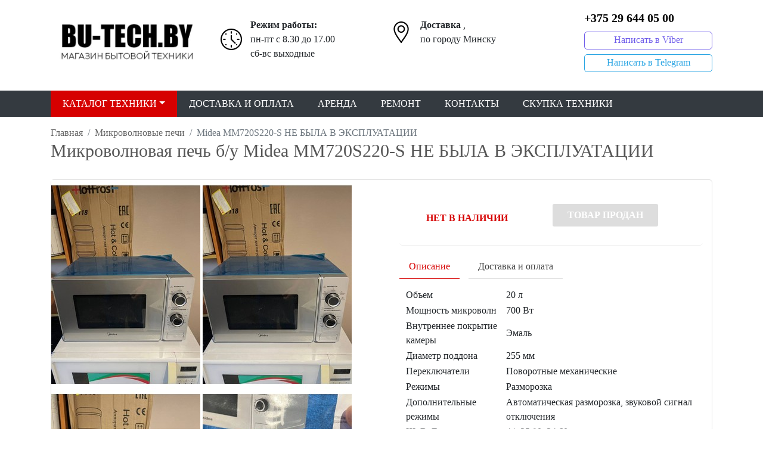

--- FILE ---
content_type: text/html; charset=UTF-8
request_url: https://bu-tech.by/midea-mm720c4e-w.html
body_size: 27176
content:
<!DOCTYPE html>
<head>
    <title>Midea MM720S220-S НЕ БЫЛА В ЭКСПЛУАТАЦИИ Б/У  — купить в Минске, цены</title>
    <base href="https://bu-tech.by/" />
    <meta name="viewport" content="width=device-width, initial-scale=1">
    <meta name="description" content="НЕ БЫЛА В ЭКСПЛУАТАЦИИ
Объем20 л
Мощность микроволн700 Вт
Внутреннее покрытие камерыЭмаль
Диаметр поддона255 мм
ПереключателиПоворотные механические
РежимыРазморозка
Дополнительные режимыАвтоматическая разморозка, звуковой сигнал отключения
ШхВхГ44х25.90х34.60 см">
    <link rel="stylesheet" href="https://use.fontawesome.com/releases/v5.0.13/css/all.css" integrity="sha384-DNOHZ68U8hZfKXOrtjWvjxusGo9WQnrNx2sqG0tfsghAvtVlRW3tvkXWZh58N9jp" crossorigin="anonymous">
    <link rel="stylesheet" href="https://stackpath.bootstrapcdn.com/bootstrap/4.1.1/css/bootstrap.min.css" integrity="sha384-WskhaSGFgHYWDcbwN70/dfYBj47jz9qbsMId/iRN3ewGhXQFZCSftd1LZCfmhktB" crossorigin="anonymous">
    <script src="/assets/template/js/jquery.min.js"></script>
    <script src="https://cdnjs.cloudflare.com/ajax/libs/popper.js/1.14.3/umd/popper.min.js" integrity="sha384-ZMP7rVo3mIykV+2+9J3UJ46jBk0WLaUAdn689aCwoqbBJiSnjAK/l8WvCWPIPm49" crossorigin="anonymous"></script>
<script src="https://stackpath.bootstrapcdn.com/bootstrap/4.1.1/js/bootstrap.min.js" integrity="sha384-smHYKdLADwkXOn1EmN1qk/HfnUcbVRZyYmZ4qpPea6sjB/pTJ0euyQp0Mk8ck+5T" crossorigin="anonymous"></script>
<link rel="stylesheet" href="https://cdnjs.cloudflare.com/ajax/libs/fancybox/3.3.5/jquery.fancybox.min.css" />
<script src="https://cdnjs.cloudflare.com/ajax/libs/fancybox/3.3.5/jquery.fancybox.min.js"></script>
<link rel="stylesheet" href="/assets/template/css/ok.css" />
<meta name="yandex-verification" content="58e58f6c8ed17a98" />
<meta name="google-site-verification" content="A_JlZF26Xb1jjTPgW0Ah8HcKRjf5BGIo0jkkxoiGUm8" />
<link rel="stylesheet" href="/assets/components/minishop2/css/web/default.css?v=e2bdf7f5a6" type="text/css" />
<link rel="stylesheet" href="/assets/components/minishop2/css/web/lib/jquery.jgrowl.min.css" type="text/css" />
<script>miniShop2Config = {"close_all_message":"\u0437\u0430\u043a\u0440\u044b\u0442\u044c \u0432\u0441\u0435","cssUrl":"\/assets\/components\/minishop2\/css\/web\/","jsUrl":"\/assets\/components\/minishop2\/js\/web\/","actionUrl":"\/assets\/components\/minishop2\/action.php","ctx":"web","price_format":[2,"."," "],"price_format_no_zeros":true,"weight_format":[3,"."," "],"weight_format_no_zeros":true};</script>
<link rel="stylesheet" href="/assets/components/ajaxform/css/default.css" type="text/css" />
</head>
<body>
<div class="container">
    <header class="row">
        <div class="col-6 col-md-3">
            <div class="logo">
                <a href="/"><img class="img-fluid" src="/img/butech.jpg"></a>
            </div>
        </div>
       <div class="col-6 col-md-3  d-sm-none d-md-none d-xl-none">
            <div class="work-time">
           <p> Пн-Пт c 8.30 до 17.00 <br> Сб., Вс.: выходные</p>
           </div>
        </div>
        <div class="col-6 col-md-3 d-none d-sm-block">
            <div class="work-time">
           <p> <strong>Режим работы:</strong> <br>пн-пт c 8.30 до 17.00 <br> сб-вс выходные</p>
           </div>
        </div>
        <div class="col-6 col-md-3 d-none d-sm-block">
            <div class="pin">
            <p> <strong>Доставка </strong>, <br>по городу Минску<br>
            <!---<a href="https://bu-tech.by/kontaktyi.html">Как проехать?</a>---></p>
            </div>
        </div>
        <div class="col-12 col-md-3">
            <div class="contact-header">
                <ul>
                    <li class="phone"><a href="tel:+375296440500">+375 29 644 05 00</a></li>
                    <li class="viber"><a href="viber://chat?number=+375296440500"><span>Написать в</span> Viber</a></li>
                    <li class="telegram"><a href="https://t.me/bu_tech_minsk"><span>Написать в</span> Telegram</a></li>
                </ul>
            </div>
        </div>
    </header>
</div>
<nav class="navbar navbar-expand-lg navbar-dark bg-dark">
      <div class="container">
        <a class="navbar-brand d-block d-sm-block d-lg-none" data-toggle="collapse" data-target="#navbarsExample07" aria-controls="navbarsExample07" aria-expanded="false" aria-label="Toggle navigation">
            Меню
                    <button class="navbar-toggler" type="button" data-toggle="collapse" data-target="#navbarsExample07" aria-controls="navbarsExample07" aria-expanded="false" aria-label="Toggle navigation">
          <span class="navbar-toggler-icon"></span>
        </button>
            </a>

        <div class="collapse navbar-collapse" id="navbarsExample07">
            <ul class="navbar-nav mr-auto "><li class="nav-item dropdown first active"><a class="nav-link dropdown-toggle" data-toggle="dropdown" aria-haspopup="true" aria-expanded="false" href="catalog/" >Каталог техники</a><div class="dropdown-menu" aria-labelledby="dropdown07"><a class="dropdown-item" href="holodilniki/" >Холодильники</a><a class="dropdown-item" href="morozilniki/" >Морозильники</a><a class="dropdown-item" href="stiralnyie-mashinyi/" >Стиральные машины</a><a class="dropdown-item" href="mikrovolnovyie-pechi/" >Микроволновые печи</a><a class="dropdown-item" href="televizoryi/" >Телевизоры</a><a class="dropdown-item" href="sistemnyie-bloki/" >Компьютеры</a><a class="dropdown-item" href="monitoryi/" >Мониторы</a><a class="dropdown-item" href="printeryi/" >Принтеры и МФУ</a><a class="dropdown-item" href="komplektuyushhie/" >Комплектующие для ПК</a><a class="dropdown-item" href="obogrevateli/" >Обогреватели и Вентиляторы</a><a class="dropdown-item" href="audio-i-videotexnika/" >Аудио- и видеотехника</a><a class="dropdown-item" href="kuxonnyie-plityi/" >Кухонные плиты</a><a class="dropdown-item" href="kuleryi-dlya-vodyi/" >Кулеры для воды</a><a class="dropdown-item" href="posudomoechnyie-mashinyi/" >Посудомоечные машины</a><a class="dropdown-item" href="zapchasti-dlya-byitovoj-texniki/" >Запчасти для бытовой техники</a></div></li><li class="nav-item "><a class="nav-link" href="dostavka.html" >Доставка и оплата</a></li><li class="nav-item "><a class="nav-link" href="arenda.html" >Аренда</a></li><li class="nav-item "><a class="nav-link" href="remont.html" >Ремонт</a></li><li class="nav-item "><a class="nav-link" href="kontaktyi.html" >Контакты</a></li><li class="nav-item last"><a class="nav-link" href="skupka-tehniki/" >Скупка техники</a></li></ul>
        </div>
      </div>
</nav>
<div class="container">
    <div class="row">
        <div class="col-12">
<nav aria-label="breadcrumb"><ol class="breadcrumb" itemscope="" itemtype="http://schema.org/BreadcrumbList"><li class="breadcrumb-item" itemscope="" itemprop="itemListElement" itemtype="http://schema.org/ListItem"><a itemprop="item" title="Главная" href="/"><span itemprop="name">Главная</span></a><meta itemprop="position" content="1"/></li>
<li class="breadcrumb-item" itemscope="" itemprop="itemListElement" itemtype="http://schema.org/ListItem"><a itemprop="item" title="Микроволновые печи" href="mikrovolnovyie-pechi/"><span itemprop="name">Микроволновые печи</span></a><meta itemprop="position" content="2"/></li>
<li class="breadcrumb-item active" aria-current="page" itemscope="" itemprop="itemListElement" itemtype="http://schema.org/ListItem"><span itemprop="name">Midea MM720S220-S НЕ БЫЛА В ЭКСПЛУАТАЦИИ</span><meta itemprop="position" content="3"></li></ol></nav>
        </div>
    </div>
</div>

    <div class="container">
        <div class="row">
       <!-- <div class="col-3">
            <ul class="list-group "><li  class="list-group-item first"><a href="holodilniki/" >Холодильники</a></li><li  class="list-group-item "><a href="morozilniki/" >Морозильники</a></li><li  class="list-group-item "><a href="stiralnyie-mashinyi/" >Стиральные машины</a></li><li  class="list-group-item active"><a href="mikrovolnovyie-pechi/" >Микроволновые печи</a></li><li  class="list-group-item "><a href="televizoryi/" >Телевизоры</a></li><li  class="list-group-item "><a href="sistemnyie-bloki/" >Компьютеры</a></li><li  class="list-group-item "><a href="monitoryi/" >Мониторы</a></li><li  class="list-group-item "><a href="printeryi/" >Принтеры и МФУ</a></li><li  class="list-group-item "><a href="komplektuyushhie/" >Комплектующие для ПК</a></li><li  class="list-group-item "><a href="obogrevateli/" >Обогреватели и Вентиляторы</a></li><li  class="list-group-item "><a href="audio-i-videotexnika/" >Аудио- и видеотехника</a></li><li  class="list-group-item "><a href="kuxonnyie-plityi/" >Кухонные плиты</a></li><li  class="list-group-item "><a href="kuleryi-dlya-vodyi/" >Кулеры для воды</a></li><li  class="list-group-item "><a href="posudomoechnyie-mashinyi/" >Посудомоечные машины</a></li><li  class="list-group-item last"><a href="zapchasti-dlya-byitovoj-texniki/" >Запчасти для бытовой техники</a></li></ul>
        </div>-->
        <div class="col-12">
                    <h1 class="text-center text-md-left name-product"> Микроволновая печь б/у Midea MM720S220-S НЕ БЫЛА В ЭКСПЛУАТАЦИИ</h1>
<div class="text-center text-md-left mb-2 mb-md-0">
    
    

</div>
<div class="product-wrap">
<div id="msProduct" class="row" itemtype="http://schema.org/Product" itemscope>
    <meta itemprop="name" content="Midea MM720S220-S НЕ БЫЛА В ЭКСПЛУАТАЦИИ">
    <meta itemprop="description" content="НЕ БЫЛА В ЭКСПЛУАТАЦИИ
Объем20 л
Мощность микроволн700 Вт
Внутреннее покрытие камерыЭмаль
Диаметр поддона255 мм
ПереключателиПоворотные механические
РежимыРазморозка
Дополнительные режимыАвтоматическая разморозка, звуковой сигнал отключения
ШхВхГ44х25.90х34.60 см">
    <div class="col-12 col-md-6">
        <div id="msGallery">
            <div class="fotorama"
            data-nav="thumbs"
            data-width="100%"
            data-thumbwidth="150"
            data-thumbheight="150"
            data-allowfullscreen="true"
            data-swipe="true"
            data-autoplay="5000">
                            <a href="/assets/images/products/111/photo-2024-08-20-14-42-03.jpg" target="_blank">
                    <img src="/assets/images/products/111/small/photo-2024-08-20-14-42-03.jpg" alt="" title="photo_2024-08-20_14-42-03">
                </a>
                            <a href="/assets/images/products/111/photo-2024-08-20-14-42-06.jpg" target="_blank">
                    <img src="/assets/images/products/111/small/photo-2024-08-20-14-42-06.jpg" alt="" title="photo_2024-08-20_14-42-06">
                </a>
                            <a href="/assets/images/products/111/photo-2024-08-20-14-42-09.jpg" target="_blank">
                    <img src="/assets/images/products/111/small/photo-2024-08-20-14-42-09.jpg" alt="" title="photo_2024-08-20_14-42-09">
                </a>
                            <a href="/assets/images/products/111/photo-2024-08-20-14-42-11.jpg" target="_blank">
                    <img src="/assets/images/products/111/small/photo-2024-08-20-14-42-11.jpg" alt="" title="photo_2024-08-20_14-42-11">
                </a>
                            <a href="/assets/images/products/111/photo-2024-08-20-14-42-14.jpg" target="_blank">
                    <img src="/assets/images/products/111/small/photo-2024-08-20-14-42-14.jpg" alt="" title="photo_2024-08-20_14-42-14">
                </a>
                    </div>
    </div>
    </div>
    <div class="col-12 col-md-6" itemtype="http://schema.org/AggregateOffer" itemprop="offers" itemscope>
        <meta itemprop="category" content="Микроволновые печи">
        <meta itemprop="offerCount" content="1">
        <meta itemprop="price" content="140">
        <meta itemprop="lowPrice" content="140">
        <meta itemprop="priceCurrency" content="RUR">
        <div class="shop-block">
            <div class="row">
                <div class="col-6">
                    <div class="price"><span style="font-size:16px;">Нет в наличии</span></div>
                </div>
                
                <div class="col-6">
                    <div class="checkout"><button data-toggle="modal" data-target="#ModalProduct2" class="disabled" disabled style="background: #ddd; color:#fff;">Товар продан</button></div>
                </div>
            </div>
        </div>
        <ul class="nav nav-tabs" id="myTab" role="tablist">
          <li class="nav-item" role="presentation">
            <a class="nav-link active" id="home-tab" data-toggle="tab" href="#home" role="tab" aria-controls="home" aria-selected="true">Описание</a>
          </li>
          <li class="nav-item" role="presentation">
            <a class="nav-link" id="profile-tab" data-toggle="tab" href="#profile" role="tab" aria-controls="profile" aria-selected="false">Доставка и оплата</a>
          </li>
          <!---<li class="nav-item" role="presentation">
            <a class="nav-link" id="contact-tab" data-toggle="tab" href="#contact" role="tab" aria-controls="contact" aria-selected="false">Карта проезда</a>
          </li>--->
        </ul>
        <div class="tab-content" id="myTabContent">
          <div class="tab-pane fade show active" id="home" role="tabpanel" aria-labelledby="home-tab"><table class="CutList-ViewItems">
<tbody>
<tr class="EProductSpecs-Property">
<td class="EProductSpecs-PropertyName"><span class="EProductSpecs-PropertyNameText">Объем</span></td>
<td class="EProductSpecs-PropertyValue"><span class="TextAccordion">20 л</span></td>
</tr>
<tr class="EProductSpecs-Property">
<td class="EProductSpecs-PropertyName"><span class="EProductSpecs-PropertyNameText">Мощность микроволн</span></td>
<td class="EProductSpecs-PropertyValue"><span class="TextAccordion">700 Вт</span></td>
</tr>
<tr class="EProductSpecs-Property">
<td class="EProductSpecs-PropertyName"><span class="EProductSpecs-PropertyNameText">Внутреннее покрытие камеры</span></td>
<td class="EProductSpecs-PropertyValue"><span class="TextAccordion">Эмаль</span></td>
</tr>
<tr class="EProductSpecs-Property">
<td class="EProductSpecs-PropertyName"><span class="EProductSpecs-PropertyNameText">Диаметр поддона</span></td>
<td class="EProductSpecs-PropertyValue"><span class="TextAccordion">255 мм</span></td>
</tr>
<tr class="EProductSpecs-Property">
<td class="EProductSpecs-PropertyName"><span class="EProductSpecs-PropertyNameText">Переключатели</span></td>
<td class="EProductSpecs-PropertyValue"><span class="TextAccordion">Поворотные механические</span></td>
</tr>
<tr class="EProductSpecs-Property">
<td class="EProductSpecs-PropertyName"><span class="EProductSpecs-PropertyNameText">Режимы</span></td>
<td class="EProductSpecs-PropertyValue"><span class="TextAccordion">Разморозка</span></td>
</tr>
<tr class="EProductSpecs-Property">
<td class="EProductSpecs-PropertyName"><span class="EProductSpecs-PropertyNameText">Дополнительные режимы</span></td>
<td class="EProductSpecs-PropertyValue"><span class="TextAccordion">Автоматическая разморозка, звуковой сигнал отключения</span></td>
</tr>
<tr class="EProductSpecs-Property">
<td class="EProductSpecs-PropertyName"><span class="EProductSpecs-PropertyNameText">ШхВхГ</span></td>
<td class="EProductSpecs-PropertyValue"><span class="TextAccordion">44х25.90х34.60 см</span></td>
</tr>
</tbody>
</table></div>
          <div class="tab-pane fade" id="profile" role="tabpanel" aria-labelledby="profile-tab"><p><strong>Доставка товара (г. Минск):</strong></p>
<ul>
<li>Доставка (холодильника, стиральной машинки, посудомойки, плит) до подъезда- 30 руб</li>
<li>Доставка и подъём (холодильника, стиральной машинки, посудомойки, плит) до квартиры- 40 руб<span style="color: red;">*</span></li>
<li>Доставка (ТВ, печей СВЧ, мониторов, компьютеров и другой средней бытовой техники) до подъезда- 10 руб</li>
</ul>
<p><small style="color: red;">* Расценка действует при наличии лифта в доме. При отсутствии лифта в доме стоимость доставки можно уточнить у менеджеров.</small></p>
<p><strong>Оплата:</strong></p>
<ul>
<li>Наличными в белорусских рублях</li>
<li>Банковской картой</li>
</ul></div>
          <!----<div class="tab-pane fade" id="contact" role="tabpanel" aria-labelledby="contact-tab"><p><strong>Где мы находимся?</strong></p> 
<ul>
    <li>г. Минск, ул. Аннаева 67, 1 этаж административного здания</li>
</ul>



          
          <script type="text/javascript" charset="utf-8" async src="https://api-maps.yandex.ru/services/constructor/1.0/js/?um=constructor%3A9745f1caf42f492508f6dc4bcf481271470fc462d80b28b99861b2552a292b66&amp;width=100%25&amp;height=400&amp;lang=ru_RU&amp;scroll=true"></script></div>
        </div>--->

    </div>
</div>
</div>
<div class="mt-3">
    
</div>

        </div>
        </div>
    </div>
    
<script type="application/ld+json">{
"@context": "https://schema.org/",
"@type": "Game",
"name": "Оценка читателей",
"aggregateRating": {
"@type": "AggregateRating",
"ratingValue":  "4.9",
"bestRating": "5",
"worstRating": "1",
"ratingCount": "376"
}
}</script>

	<script type='application/ld+json'> 
{
  "@context": "https://www.schema.org",
  "@type": "WebSite",
  "name": "Bu-tech",
  "alternateName": "Bu-tech",
  "url": "https://bu-tech.by/"
}
 </script>
<script type='application/ld+json'> 
{
  "@context": "https://www.schema.org",
  "@type": "LocalBusiness",
  "name": "Магазин bu-tech",
  "url": "https://bu-tech.by/",
  "logo": "https://bu-tech.by/img/butech.jpg",
  "image": "https://bu-tech.by/img/butech.jpg",
  "description": "Магазин Б/У техники: холодильники, телевизоры, микроволновки, стиральные машины, морозильники, компьютеры.",
  "telephone" : "+375 29 644 05 00",
  "email" : "butech.minsk@gmail.com",
  "priceRange" : "BYN",
  "address": {
    "@type": "PostalAddress",
    "streetAddress": "ул. Аннаева 67, 1 этаж",
    "addressLocality": "Минск",
    "postalCode": "220037",
    "addressCountry": "Беларусь"
  }
}
 </script>


<footer>
    <div class="container">
        <div class="row">
            <div class="col-12 col-md-2 footer-bl">
                <span>Для клиентов</span>
                <ul>
                    <li><a href="https://bu-tech.by/dostavka.html">Доставка и оплата</a></li>
                    <li><a href="https://bu-tech.by/arenda.html">Аренда</a></li>
                    <li><a href="https://bu-tech.by/remont.html">Ремонт</a></li>
                </ul>
            </div>
            <div class="col-12 col-md-6 footer-bl double">
                <span>Каталог Б/У техники</span>
            <ul class=""><li  class="first"><a href="holodilniki/" >Холодильники</a></li><li  class=""><a href="morozilniki/" >Морозильники</a></li><li  class=""><a href="stiralnyie-mashinyi/" >Стиральные машины</a></li><li  class="active"><a href="mikrovolnovyie-pechi/" >Микроволновые печи</a></li><li  class=""><a href="televizoryi/" >Телевизоры</a></li><li  class=""><a href="sistemnyie-bloki/" >Компьютеры</a></li><li  class=""><a href="monitoryi/" >Мониторы</a></li><li  class=""><a href="printeryi/" >Принтеры и МФУ</a></li><li  class=""><a href="komplektuyushhie/" >Комплектующие для ПК</a></li><li  class=""><a href="obogrevateli/" >Обогреватели и Вентиляторы</a></li><li  class=""><a href="audio-i-videotexnika/" >Аудио- и видеотехника</a></li><li  class=""><a href="kuxonnyie-plityi/" >Кухонные плиты</a></li><li  class=""><a href="kuleryi-dlya-vodyi/" >Кулеры для воды</a></li><li  class=""><a href="posudomoechnyie-mashinyi/" >Посудомоечные машины</a></li><li  class="last"><a href="zapchasti-dlya-byitovoj-texniki/" >Запчасти для бытовой техники</a></li></ul>
            </div>
            <div class="col-12 col-md-4 footer-bl">
                <span>Контакты</span>
                <ul>
                    <li class="phone"><a href="tel:+375296440500">+375 29 644 05 00</a></li>
                    <li>г. Минск, ул. Багратиона, 62</li>
                </ul>
                <small>Купить б/у бытовую, офисную и компьютерную технику в Минске. Компьютеры, холодильники, стиральные машины, микроволновые печи, телевизоры. www.bu-tech.by 2022 © </small>
            </div>
        </div>
    </div>
</footer>
<script>
function getName(i){
    $('.prodname').val(i);
}
</script>
<!-- Modal -->
<div class="modal fade form-prizmen2" id="ModalProduct2" tabindex="-1" role="dialog" aria-labelledby="ModalProductLabel" aria-hidden="true">
  <div class="modal-dialog" role="document">
    <div class="modal-content">
      <div class="modal-header">

          <div class="row">
            <div class="col-12">        <h5>Оформить заказ</h5></div>
            <div class="col-12"><p>Наш менеджер оперативно свяжется с Вами.</p></div>
          </div>
        <button type="button" class="close" data-dismiss="modal" aria-label="Close"> <span aria-hidden="true">×</span> </button>
      </div>
      <div class="modal-body">  
      <form action="" method="post" class="ajax_form af_example" enctype="multipart/form-data">
          <div class="row">
              <label class="col-12">
                 <span>Ваше имя:</span> <input id="af_name" name="af_name" placeholder="Ваше имя" type="text">
              </label>
              <label class="col-12">
                <span>Ваше телефон:</span> <input id="af_phone" name="af_phone" placeholder="Ваш телефон" type="text">
              </label>
              <label class="col-12">
                <span>Продукт:</span> <input type="text" name="prodname" value="Midea MM720S220-S" class="prodname" />
              </label>
          </div>
      </div>
      <div class="modal-footer">
          <button type="submit">Оформить заказ</button>
          
	<input type="hidden" name="af_action" value="dc4020018dd6bd98b5bef87eda0a58cc" />
</form>
      </div>
    </div>
  </div>
</div>

<!-- Modal -->
<div class="modal fade form-prizmen" id="ModalProduct" tabindex="-1" role="dialog" aria-labelledby="ModalProductLabel" aria-hidden="true">
  <div class="modal-dialog" role="document">
    <div class="modal-content">
      <div class="modal-header">

          <div class="row">
            <div class="col-12">        <h5>Оформить заказ</h5></div>
            <div class="col-12"><p>Наш менеджер оперативно свяжется с Вами.</p></div>
          </div>
        <button type="button" class="close" data-dismiss="modal" aria-label="Close"> <span aria-hidden="true">×</span> </button>
      </div>
      <div class="modal-body">  
      <form action="" method="post" class="ajax_form af_example" enctype="multipart/form-data">
          <div class="row">
              <label class="col-12">
                  <span>Ваше имя:</span> <input id="af_name" name="af_name" placeholder="Ваше имя" type="text">
              </label>
              <label class="col-12">
                   <span>Ваше телефон:</span> <input id="af_phone" name="af_phone" placeholder="Ваш телефон" type="text">
              </label>
              <label class="col-12">
                  <span>Продукт:</span> <input type="text" name="prodname" value="" class="prodname" />
              </label>
          </div>
      </div>
      <div class="modal-footer">
          <button type="submit">Оформить заказ</button>
          
	<input type="hidden" name="af_action" value="a9ded9bbe64293326472079fb768fc89" />
</form>
      </div>
    </div>
  </div>
</div>

<!-- Yandex.Metrika counter -->
<script type="text/javascript" >
   (function(m,e,t,r,i,k,a){m[i]=m[i]||function(){(m[i].a=m[i].a||[]).push(arguments)};
   m[i].l=1*new Date();k=e.createElement(t),a=e.getElementsByTagName(t)[0],k.async=1,k.src=r,a.parentNode.insertBefore(k,a)})
   (window, document, "script", "https://mc.yandex.ru/metrika/tag.js", "ym");

   ym(87945081, "init", {
        clickmap:true,
        trackLinks:true,
        accurateTrackBounce:true
   });
</script>
<noscript><div><img src="https://mc.yandex.ru/watch/87945081" style="position:absolute; left:-9999px;" alt="" /></div></noscript>
<!-- /Yandex.Metrika counter -->
<script src="/assets/components/minishop2/js/web/default.js?v=e2bdf7f5a6"></script>
<script src="/assets/components/minishop2/js/web/lib/jquery.jgrowl.min.js"></script>
<script src="/assets/components/minishop2/js/web/message_settings.js"></script>
<script src="/assets/components/ajaxform/js/default.js"></script>
<script type="text/javascript">AjaxForm.initialize({"assetsUrl":"\/assets\/components\/ajaxform\/","actionUrl":"\/assets\/components\/ajaxform\/action.php","closeMessage":"\u0437\u0430\u043a\u0440\u044b\u0442\u044c \u0432\u0441\u0435","formSelector":"form.ajax_form","pageId":111});</script>
</body>
</html>

--- FILE ---
content_type: text/css
request_url: https://bu-tech.by/assets/template/css/ok.css
body_size: 11026
content:
* {
    font-family:Manrope;
}

header {
  padding-top:15px;
  padding-bottom:15px;
}

.banner {
    border:1px solid #eee;
}
.navbar {
    padding:0;
    margin-bottom:15px;
}

.navbar-dark .navbar-nav .nav-link {
    padding:10px 20px;
    text-transform:uppercase;
    color:#fff;
}

.nav-link.dropdown-toggle {
    background:#d60000;
    color:#fff;
}

.list-group  {
    
}

.list-group-item {
    padding:0px;
    border-color:#eee;
}

.list-group-item.active {
    background:#d60000;
    color:#fff;
    border-color:#fff;
}

.list-group-item.active a {
    color:#fff;
}

.list-group-item a {
    color:#000;
    padding:10px 15px;
    display:block;
    font-size: 14px;
    color: #666;
}

.list-group-item a:hover {
    text-decoration:none;
    background:#eee;
    color:#d60000;
    border-color:#fff;
    font-weight:bold;
}

.wrap_product {
    border:none;
    background:#eee;
    padding-top:15px;
    margin-bottom:25px;
    padding-bottom:10px;
    border-radius:5px;
    position:relative;
}

.wrap_product:hover {
    box-shadow:0px 0px 50px rgba(0,0,0,0.05);
}

.wrap_product .image-product {
}

.wrap_product .image-product a {
    display:block;
    border-radius:5px;
    overflow:hidden;
    max-height:290px;
    margin-bottom:10px;
}

.wrap_product img {
    border-bottom:1px solid #eee;
    margin-bottom:10px;
    margin-left:0px;
    margin-top:-10px;
}

.wrap_product .nameproduct {
    margin-bottom:10px;
}

.wrap_product .nameproduct a {
color:#000;
border-bottom: 1px solid #000;
}

.wrap_product .nameproduct a:hover {
    text-decoration:none;
}

.wrap_product:hover a {
    color:#d60000;
    border-color:#d60000;
}

.wrap_product .nameproduct a span {
    display:block;
    font-size:15px;
    color:#666;
}

.wrap_product .priceproduct {
    margin-bottom:10px;
}

.wrap_product .priceproduct .price {
    font-size:20px;
    font-weight:600;
}

.wrap_product button {
    display:block;
    width:100%;
    padding:10px 10px 10px 10px;
    font-weight:600;
    background:#d60000;
    color:#fff;
    border:none;
    border-radius:5px;
    cursor:pointer;
    text-transform:uppercase;
}

.wrap_product button.disabled {
    background:#ddd;
}

.catalog h1 {
    padding-bottom:10px;
    border-bottom:1px solid #eee;
    margin-bottom:20px;
}

.breadcrumb {
    background:none;
    padding:0;
    margin-bottom:0;
}

.breadcrumb li a {
    color:#666;
}

 .list-categories .cat-item{
     border:1px solid #eee;
     margin-bottom:25px;
 }
 
 .list-categories .cat-item span {
     color:#000;
     text-align:center;
     display:block;
     padding:5px 10px;
     border-top:1px solid #eee;
      font-weight:600;
 }
 
.list-categories .cat-item a:hover {
    text-decoration:none;
}
 
  .list-categories .cat-item:hover span {
      background:#d60000;
      color:#fff;
      text-decoration:none;
  }
  
   .list-categories .cat-item:hover {
       border-color:#d60000;
   }
   
   .list-categories h1 {
       text-transform:uppercase;
       font-weight:bold;
       margin:25px 0px;
   }
   
   footer {
       background:#343a40;
       margin-top:35px;
   }
   
   footer .footer-bl {
       color:#fff;
       margin:25px 0px;
       text-transform:uppercase;
   }
   
   footer .footer-bl span {
       font-weight:bold;
   }
   
   footer .footer-bl ul {
       padding:0;
       margin:15px 0px 0px 0px;
   }
   
   footer .footer-bl ul li {
       list-style:none;
       margin-bottom:10px;
   }
   
   footer .footer-bl.double ul li {
       float:left;
       display:block;
       width:49%;
   }
   
   footer .footer-bl ul li a {
       color:#fff;
   }
   
   footer .footer-bl ul li a:before {
       content:"-";
       margin-right:5px;
   }
   
   .logo {
       margin-top:15px;
   }
   
   .work-time {
       padding:0px 50px;
       background:url(../img/clock.png) left no-repeat;
       margin-top:15px;
   }
   
   .pin {
       padding:0px 50px;
       background:url(../img/location.png) left no-repeat;
       margin-top:15px;
   }
   
   .contact-header ul {
       list-style:none;
   }

     .contact-header ul li {
         display:block;
         margin-bottom:8px;
     }
   
     .contact-header ul li.phone a {
     color:#000;
     font-size:20px;
     font-weight:bold;
    }
    
    .contact-header ul li.viber a {
        color:#6f5dea;
        display:block;
        border:1px solid #6f5dea;
        border-radius:5px;
        text-align:center;
        padding:1px 0px 3px 0px;
    }
    
    .contact-header ul li.telegram a {
        color:#28a4e3;
        border-radius:5px;
        border:1px solid #28a4e3;
        display:block;
        padding:1px 0px 3px 0px;
        text-align:center;
        
    }
    
    .name-product {
        font-size:30px;
        color:#555;
        margin-bottom:30px;
    }
    
    .product-wrap {
        border:1px solid #ddd;
        border-radius:5px;
    }
    
    .product-wrap .shop-block {
        background:#fff;
        padding:15px 25px 25px 0px;
        margin:15px;
        border-radius:5px;
        border-bottom:1px solid #eee;
    }
    
    .product-wrap .shop-block .price {
        font-size:36px;
        font-weight:bold;
        text-transform:uppercase;
        color:#d60000;
        text-align:center;
    }
    
    .product-wrap .shop-block .checkout button {
        border:none;
        color:#fff;
        background:#d60000;
        padding:7px 25px;
        border-radius:3px;
        text-transform:uppercase;
        font-weight:bold;
        cursor:pointer;
        margin-top:10px;
    }
    
    .nav-tabs {
        border-bottom:none;
        margin-left:15px;
    }
    
    .nav-tabs .nav-item, .nav-tabs .nav-item .nav-link {
        border:none;
    }
    
    .nav-tabs .nav-item {
        margin-right:15px;
    }
    
    .nav-tabs .nav-item .nav-link {
        border-bottom:1px solid #ddd;
        color:#444;
    }
    
    .nav-tabs .nav-item .nav-link.active {
        border-color:#d60000;
        color:#d60000;
    }
    
    .tab-pane {
        padding:15px 25px;
    }
    
    .modal-body label {
        display:block;
    }
    
    .modal-body label span {
        display:block;
        text-transform:uppercase;
        color:#555;
        font-size:18px;
    }
    .modal-body label input {
     display:block;
     width:100%;
     padding:10px 10px;
     border:1px solid #ddd;
     border-radius:3px;
     box-shadow:inset 0px 0px 20px rgba(0,0,0,0.03);
    }
    
    .modal-footer button {
        display:block;
        width:250px;
        margin:auto !important;
        background:#d60000;
        border:none;
        padding:10px 25px;
        color:#fff;
        border-radius:5px;
        text-transform:uppercase;
        font-weight:bold;
        cursor:pointer;
    }
    
.navbar-brand {
    margin:0px 15px 5px 15px;
}

.navbar-toggler {
    margin:0px 10px;
}

.sticker-warranty {
    position:absolute;
    bottom:0px;
    left:15px;
    right:15px;
    padding:10px 10px;
    background:#343a40;
    border-radius:5px;
    color:#fff;
    text-transform:uppercase;
    font-size:13px;
    box-shadow:0px 0px 50px rgba(0,0,0,0.2);
}

.contacts ul {
    margin-left:0;
    padding-left:0;
}

.contacts li {
    margin-bottom:15px;
    list-style:none;
    margin-left:0;
    padding-left:0;
}

.contacts li a {
    color:#000;
    font-size:18px;
}

.contacts li.viber a {
color: #6f5dea;
    border: 1px solid #6f5dea;
    border-radius: 5px;
    text-align: center;
    padding: 2px 25px 2px 25px;
}

.contacts li.telegram a {
    color: #28a4e3;
    border-radius: 5px;
    border: 1px solid #28a4e3;
    padding: 2px 25px 2px 25px;
    text-align: center;
}




.sidebar-skupka .cat-item {
    border:1px solid #eee;
    padding:5px 10px;
    text-align:center;
}

.sidebar-skupka .cat-item span {
    text-transform:uppercase;
    color: #d60000;
    display:block;
}

.sidebar-skupka .cat-item:hover {
    border:2px solid #ddd;
        text-decoration:none;
}

.sidebar-skupka .cat-item a {
    text-decoration:none;
}

.sidebar-skupka .cat-item:hover span {
    text-decoration:none;
}

.status-5 {
    position: absolute;
    top: 0;
    left: 15px;
    right: 15px;
    bottom: 5px;
    background:rgba(0,0,0,0.7);
    border-radius:5px;
    z-index: 99;
    display:none;
}

.status-5 span {
    text-transform:uppercase;
    font-weight:bold;
    color:#fff;
    font-size:30px;
    position:absolute;
    top:130px;
    left:0px;
    padding:10px 15px;
    background:#d60000;
    border-radius:5px;
}

.wrap_product .intro-product {
    display:none;
    position:absolute;
    z-index:999;
    background:#eee;
    border-top:1px solid #ddd;
    width:100%;
    left:0;
    right:0;
    padding:10px 15px;
    border-radius:0px 0px 5px 5px;
    box-shadow:0px 50px 30px rgba(0,0,0,0.2);
}

.wrap_product:hover .intro-product {
    display:block;
}

.accordion {
    margin-top:25px;
}

.accordion > span {
    font-size:24px;
    display:block;
    font-weight:500;
    margin-bottom:15px;
}

.accordion .card-header button {
    color:#d60000;
    white-space: normal;
}

h1 {
    margin-bottom:25px;
}

.list-second-cat {
    display:table;
    width:100%;
}

.list-second-cat  ul {
    display:inline-block;
    padding-left:10px;
}

.list-second-cat  ul li {
    list-style:none;
    display:inline-block;
    margin-right:25px;
}

.list-second-cat  ul li a {
    color:#d60000;
    padding:3px 10px;
    border:1px solid #d60000;
    border-radius:5px;
}

.list-second-cat  ul li a:hover {
    text-decoration:none;
    background:#d60000;
    color:#fff;
}


.sort a {
 margin-left:15px;
 color:#d60000;
 border-bottom:1px solid #d60000;
}

.sort a:hover {
    text-decoration:none;
    border:none;
}


@media (max-width:767px) {
    
    .navbar-brand {
        display:block;
        width:100%;
        color:#fff !important;
        text-align:center;
        text-transform:uppercase;
        padding-bottom:0;
    }
    
    .navbar-dark .navbar-toggler {
        border:none;
        color:#fff;
    }
    
    .contact-header ul li.phone a {
        font-size:30px;
        font-weight:400;
    }
    
    .contact-header ul {
        margin-left:0;
        padding:0;
    }
    
     .contact-header ul li {
         margin-bottom:0;
         text-align:center;
     }
    
    .contact-header ul li.viber, .contact-header ul li.telegram {
        float:left;
        width:45%;
        margin-right:5px;
        margin-left:10px;
        padding:10px 10px;
    }
    
    .contact-header ul li.viber span, .contact-header ul li.telegram span {
        display:none;
    }
    
    
    .work-time, .pin{
        background:none;
        padding:0;
    }
    
    .status-5 span {
        left:0;
        font-size:15px;
        right:0;
        top:60px;
        text-align:center;
        border-radius:none;
    }
    
    .catalog h1 {
        font-size:2rem;
    }
    
    .sticker-warranty {
        left:15px;
        right:15px;
        bottom:0;
    }
    
    .mt-2 {
        display:none;
    }
    
    .wrap_product .priceproduct .price {
        font-size:18px;
    }
}